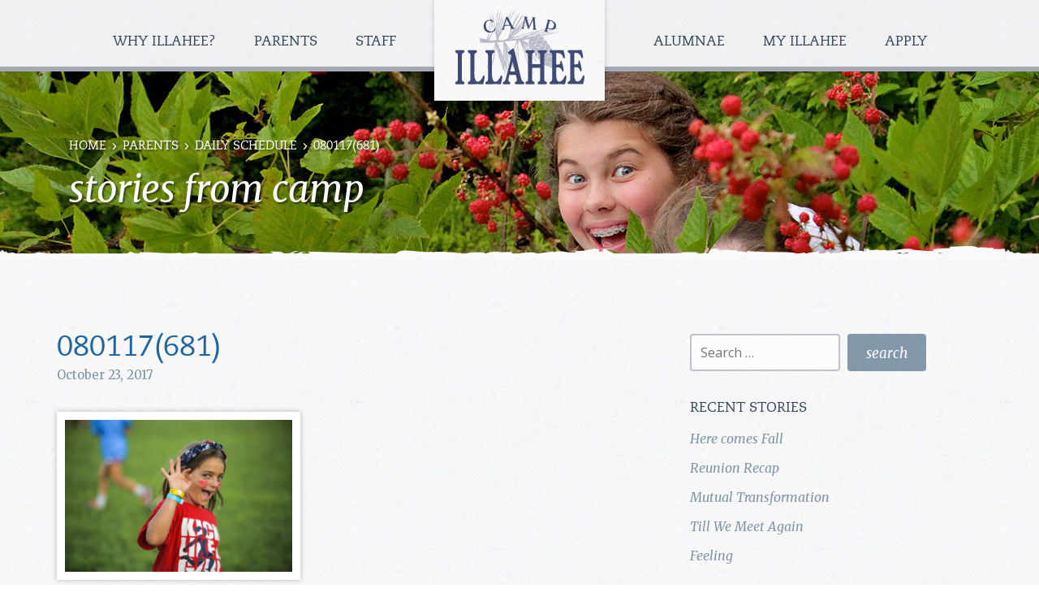

--- FILE ---
content_type: text/html; charset=UTF-8
request_url: https://www.campillahee.com/parents/daily-schedule/attachment/080117681/
body_size: 11550
content:

<!doctype html>
<html lang="en-US">
  <head>
  <meta charset="utf-8">
  <meta http-equiv="x-ua-compatible" content="ie=edge">
  <meta name="viewport" content="width=device-width, initial-scale=1">
  <meta name='robots' content='index, follow, max-image-preview:large, max-snippet:-1, max-video-preview:-1' />
	<style>img:is([sizes="auto" i], [sizes^="auto," i]) { contain-intrinsic-size: 3000px 1500px }</style>
	
	<!-- This site is optimized with the Yoast SEO plugin v26.3 - https://yoast.com/wordpress/plugins/seo/ -->
	<title>080117(681) - Camp Illahee Girls Summer Camp</title>
	<link rel="canonical" href="https://www.campillahee.com/parents/daily-schedule/attachment/080117681/" />
	<meta property="og:locale" content="en_US" />
	<meta property="og:type" content="article" />
	<meta property="og:title" content="080117(681) - Camp Illahee Girls Summer Camp" />
	<meta property="og:url" content="https://www.campillahee.com/parents/daily-schedule/attachment/080117681/" />
	<meta property="og:site_name" content="Camp Illahee Girls Summer Camp" />
	<meta property="article:publisher" content="https://www.facebook.com/CampIllahee" />
	<meta property="og:image" content="https://www.campillahee.com/parents/daily-schedule/attachment/080117681" />
	<meta property="og:image:width" content="800" />
	<meta property="og:image:height" content="533" />
	<meta property="og:image:type" content="image/jpeg" />
	<meta name="twitter:card" content="summary_large_image" />
	<meta name="twitter:site" content="@campillahee" />
	<script type="application/ld+json" class="yoast-schema-graph">{"@context":"https://schema.org","@graph":[{"@type":"WebPage","@id":"https://www.campillahee.com/parents/daily-schedule/attachment/080117681/","url":"https://www.campillahee.com/parents/daily-schedule/attachment/080117681/","name":"080117(681) - Camp Illahee Girls Summer Camp","isPartOf":{"@id":"https://www.campillahee.com/#website"},"primaryImageOfPage":{"@id":"https://www.campillahee.com/parents/daily-schedule/attachment/080117681/#primaryimage"},"image":{"@id":"https://www.campillahee.com/parents/daily-schedule/attachment/080117681/#primaryimage"},"thumbnailUrl":"https://www.campillahee.com/wp-content/uploads/2016/02/080117681.jpg","datePublished":"2017-10-23T16:42:00+00:00","breadcrumb":{"@id":"https://www.campillahee.com/parents/daily-schedule/attachment/080117681/#breadcrumb"},"inLanguage":"en-US","potentialAction":[{"@type":"ReadAction","target":["https://www.campillahee.com/parents/daily-schedule/attachment/080117681/"]}]},{"@type":"ImageObject","inLanguage":"en-US","@id":"https://www.campillahee.com/parents/daily-schedule/attachment/080117681/#primaryimage","url":"https://www.campillahee.com/wp-content/uploads/2016/02/080117681.jpg","contentUrl":"https://www.campillahee.com/wp-content/uploads/2016/02/080117681.jpg","width":5472,"height":3648},{"@type":"BreadcrumbList","@id":"https://www.campillahee.com/parents/daily-schedule/attachment/080117681/#breadcrumb","itemListElement":[{"@type":"ListItem","position":1,"name":"Home","item":"https://www.campillahee.com/"},{"@type":"ListItem","position":2,"name":"Parents","item":"https://www.campillahee.com/parents/"},{"@type":"ListItem","position":3,"name":"Daily Schedule","item":"https://www.campillahee.com/parents/daily-schedule/"},{"@type":"ListItem","position":4,"name":"080117(681)"}]},{"@type":"WebSite","@id":"https://www.campillahee.com/#website","url":"https://www.campillahee.com/","name":"Camp Illahee Girls Summer Camp","description":"A Heavenly World","publisher":{"@id":"https://www.campillahee.com/#organization"},"potentialAction":[{"@type":"SearchAction","target":{"@type":"EntryPoint","urlTemplate":"https://www.campillahee.com/?s={search_term_string}"},"query-input":{"@type":"PropertyValueSpecification","valueRequired":true,"valueName":"search_term_string"}}],"inLanguage":"en-US"},{"@type":"Organization","@id":"https://www.campillahee.com/#organization","name":"Camp Illahee","url":"https://www.campillahee.com/","logo":{"@type":"ImageObject","inLanguage":"en-US","@id":"https://www.campillahee.com/#/schema/logo/image/","url":"https://www.campillahee.com/wp-content/uploads/2016/03/illahee-logo-header@2x.png","contentUrl":"https://www.campillahee.com/wp-content/uploads/2016/03/illahee-logo-header@2x.png","width":364,"height":161,"caption":"Camp Illahee"},"image":{"@id":"https://www.campillahee.com/#/schema/logo/image/"},"sameAs":["https://www.facebook.com/CampIllahee","https://x.com/campillahee","https://www.instagram.com/campillahee/?hl=en"]}]}</script>
	<!-- / Yoast SEO plugin. -->


<link rel='dns-prefetch' href='//stats.wp.com' />
<link rel='dns-prefetch' href='//fonts.googleapis.com' />
<link rel="alternate" type="application/rss+xml" title="Camp Illahee Girls Summer Camp &raquo; 080117(681) Comments Feed" href="https://www.campillahee.com/parents/daily-schedule/attachment/080117681/feed/" />
<script type="text/javascript">
/* <![CDATA[ */
window._wpemojiSettings = {"baseUrl":"https:\/\/s.w.org\/images\/core\/emoji\/15.1.0\/72x72\/","ext":".png","svgUrl":"https:\/\/s.w.org\/images\/core\/emoji\/15.1.0\/svg\/","svgExt":".svg","source":{"concatemoji":"https:\/\/www.campillahee.com\/wp-includes\/js\/wp-emoji-release.min.js?ver=6.8.1"}};
/*! This file is auto-generated */
!function(i,n){var o,s,e;function c(e){try{var t={supportTests:e,timestamp:(new Date).valueOf()};sessionStorage.setItem(o,JSON.stringify(t))}catch(e){}}function p(e,t,n){e.clearRect(0,0,e.canvas.width,e.canvas.height),e.fillText(t,0,0);var t=new Uint32Array(e.getImageData(0,0,e.canvas.width,e.canvas.height).data),r=(e.clearRect(0,0,e.canvas.width,e.canvas.height),e.fillText(n,0,0),new Uint32Array(e.getImageData(0,0,e.canvas.width,e.canvas.height).data));return t.every(function(e,t){return e===r[t]})}function u(e,t,n){switch(t){case"flag":return n(e,"\ud83c\udff3\ufe0f\u200d\u26a7\ufe0f","\ud83c\udff3\ufe0f\u200b\u26a7\ufe0f")?!1:!n(e,"\ud83c\uddfa\ud83c\uddf3","\ud83c\uddfa\u200b\ud83c\uddf3")&&!n(e,"\ud83c\udff4\udb40\udc67\udb40\udc62\udb40\udc65\udb40\udc6e\udb40\udc67\udb40\udc7f","\ud83c\udff4\u200b\udb40\udc67\u200b\udb40\udc62\u200b\udb40\udc65\u200b\udb40\udc6e\u200b\udb40\udc67\u200b\udb40\udc7f");case"emoji":return!n(e,"\ud83d\udc26\u200d\ud83d\udd25","\ud83d\udc26\u200b\ud83d\udd25")}return!1}function f(e,t,n){var r="undefined"!=typeof WorkerGlobalScope&&self instanceof WorkerGlobalScope?new OffscreenCanvas(300,150):i.createElement("canvas"),a=r.getContext("2d",{willReadFrequently:!0}),o=(a.textBaseline="top",a.font="600 32px Arial",{});return e.forEach(function(e){o[e]=t(a,e,n)}),o}function t(e){var t=i.createElement("script");t.src=e,t.defer=!0,i.head.appendChild(t)}"undefined"!=typeof Promise&&(o="wpEmojiSettingsSupports",s=["flag","emoji"],n.supports={everything:!0,everythingExceptFlag:!0},e=new Promise(function(e){i.addEventListener("DOMContentLoaded",e,{once:!0})}),new Promise(function(t){var n=function(){try{var e=JSON.parse(sessionStorage.getItem(o));if("object"==typeof e&&"number"==typeof e.timestamp&&(new Date).valueOf()<e.timestamp+604800&&"object"==typeof e.supportTests)return e.supportTests}catch(e){}return null}();if(!n){if("undefined"!=typeof Worker&&"undefined"!=typeof OffscreenCanvas&&"undefined"!=typeof URL&&URL.createObjectURL&&"undefined"!=typeof Blob)try{var e="postMessage("+f.toString()+"("+[JSON.stringify(s),u.toString(),p.toString()].join(",")+"));",r=new Blob([e],{type:"text/javascript"}),a=new Worker(URL.createObjectURL(r),{name:"wpTestEmojiSupports"});return void(a.onmessage=function(e){c(n=e.data),a.terminate(),t(n)})}catch(e){}c(n=f(s,u,p))}t(n)}).then(function(e){for(var t in e)n.supports[t]=e[t],n.supports.everything=n.supports.everything&&n.supports[t],"flag"!==t&&(n.supports.everythingExceptFlag=n.supports.everythingExceptFlag&&n.supports[t]);n.supports.everythingExceptFlag=n.supports.everythingExceptFlag&&!n.supports.flag,n.DOMReady=!1,n.readyCallback=function(){n.DOMReady=!0}}).then(function(){return e}).then(function(){var e;n.supports.everything||(n.readyCallback(),(e=n.source||{}).concatemoji?t(e.concatemoji):e.wpemoji&&e.twemoji&&(t(e.twemoji),t(e.wpemoji)))}))}((window,document),window._wpemojiSettings);
/* ]]> */
</script>
<link rel='stylesheet' id='wp-block-library-css' href='https://www.campillahee.com/wp-includes/css/dist/block-library/style.min.css?ver=6.8.1' type='text/css' media='all' />
<style id='classic-theme-styles-inline-css' type='text/css'>
/*! This file is auto-generated */
.wp-block-button__link{color:#fff;background-color:#32373c;border-radius:9999px;box-shadow:none;text-decoration:none;padding:calc(.667em + 2px) calc(1.333em + 2px);font-size:1.125em}.wp-block-file__button{background:#32373c;color:#fff;text-decoration:none}
</style>
<link rel='stylesheet' id='mediaelement-css' href='https://www.campillahee.com/wp-includes/js/mediaelement/mediaelementplayer-legacy.min.css?ver=4.2.17' type='text/css' media='all' />
<link rel='stylesheet' id='wp-mediaelement-css' href='https://www.campillahee.com/wp-includes/js/mediaelement/wp-mediaelement.min.css?ver=6.8.1' type='text/css' media='all' />
<style id='jetpack-sharing-buttons-style-inline-css' type='text/css'>
.jetpack-sharing-buttons__services-list{display:flex;flex-direction:row;flex-wrap:wrap;gap:0;list-style-type:none;margin:5px;padding:0}.jetpack-sharing-buttons__services-list.has-small-icon-size{font-size:12px}.jetpack-sharing-buttons__services-list.has-normal-icon-size{font-size:16px}.jetpack-sharing-buttons__services-list.has-large-icon-size{font-size:24px}.jetpack-sharing-buttons__services-list.has-huge-icon-size{font-size:36px}@media print{.jetpack-sharing-buttons__services-list{display:none!important}}.editor-styles-wrapper .wp-block-jetpack-sharing-buttons{gap:0;padding-inline-start:0}ul.jetpack-sharing-buttons__services-list.has-background{padding:1.25em 2.375em}
</style>
<style id='global-styles-inline-css' type='text/css'>
:root{--wp--preset--aspect-ratio--square: 1;--wp--preset--aspect-ratio--4-3: 4/3;--wp--preset--aspect-ratio--3-4: 3/4;--wp--preset--aspect-ratio--3-2: 3/2;--wp--preset--aspect-ratio--2-3: 2/3;--wp--preset--aspect-ratio--16-9: 16/9;--wp--preset--aspect-ratio--9-16: 9/16;--wp--preset--color--black: #000000;--wp--preset--color--cyan-bluish-gray: #abb8c3;--wp--preset--color--white: #ffffff;--wp--preset--color--pale-pink: #f78da7;--wp--preset--color--vivid-red: #cf2e2e;--wp--preset--color--luminous-vivid-orange: #ff6900;--wp--preset--color--luminous-vivid-amber: #fcb900;--wp--preset--color--light-green-cyan: #7bdcb5;--wp--preset--color--vivid-green-cyan: #00d084;--wp--preset--color--pale-cyan-blue: #8ed1fc;--wp--preset--color--vivid-cyan-blue: #0693e3;--wp--preset--color--vivid-purple: #9b51e0;--wp--preset--gradient--vivid-cyan-blue-to-vivid-purple: linear-gradient(135deg,rgba(6,147,227,1) 0%,rgb(155,81,224) 100%);--wp--preset--gradient--light-green-cyan-to-vivid-green-cyan: linear-gradient(135deg,rgb(122,220,180) 0%,rgb(0,208,130) 100%);--wp--preset--gradient--luminous-vivid-amber-to-luminous-vivid-orange: linear-gradient(135deg,rgba(252,185,0,1) 0%,rgba(255,105,0,1) 100%);--wp--preset--gradient--luminous-vivid-orange-to-vivid-red: linear-gradient(135deg,rgba(255,105,0,1) 0%,rgb(207,46,46) 100%);--wp--preset--gradient--very-light-gray-to-cyan-bluish-gray: linear-gradient(135deg,rgb(238,238,238) 0%,rgb(169,184,195) 100%);--wp--preset--gradient--cool-to-warm-spectrum: linear-gradient(135deg,rgb(74,234,220) 0%,rgb(151,120,209) 20%,rgb(207,42,186) 40%,rgb(238,44,130) 60%,rgb(251,105,98) 80%,rgb(254,248,76) 100%);--wp--preset--gradient--blush-light-purple: linear-gradient(135deg,rgb(255,206,236) 0%,rgb(152,150,240) 100%);--wp--preset--gradient--blush-bordeaux: linear-gradient(135deg,rgb(254,205,165) 0%,rgb(254,45,45) 50%,rgb(107,0,62) 100%);--wp--preset--gradient--luminous-dusk: linear-gradient(135deg,rgb(255,203,112) 0%,rgb(199,81,192) 50%,rgb(65,88,208) 100%);--wp--preset--gradient--pale-ocean: linear-gradient(135deg,rgb(255,245,203) 0%,rgb(182,227,212) 50%,rgb(51,167,181) 100%);--wp--preset--gradient--electric-grass: linear-gradient(135deg,rgb(202,248,128) 0%,rgb(113,206,126) 100%);--wp--preset--gradient--midnight: linear-gradient(135deg,rgb(2,3,129) 0%,rgb(40,116,252) 100%);--wp--preset--font-size--small: 13px;--wp--preset--font-size--medium: 20px;--wp--preset--font-size--large: 36px;--wp--preset--font-size--x-large: 42px;--wp--preset--spacing--20: 0.44rem;--wp--preset--spacing--30: 0.67rem;--wp--preset--spacing--40: 1rem;--wp--preset--spacing--50: 1.5rem;--wp--preset--spacing--60: 2.25rem;--wp--preset--spacing--70: 3.38rem;--wp--preset--spacing--80: 5.06rem;--wp--preset--shadow--natural: 6px 6px 9px rgba(0, 0, 0, 0.2);--wp--preset--shadow--deep: 12px 12px 50px rgba(0, 0, 0, 0.4);--wp--preset--shadow--sharp: 6px 6px 0px rgba(0, 0, 0, 0.2);--wp--preset--shadow--outlined: 6px 6px 0px -3px rgba(255, 255, 255, 1), 6px 6px rgba(0, 0, 0, 1);--wp--preset--shadow--crisp: 6px 6px 0px rgba(0, 0, 0, 1);}:where(.is-layout-flex){gap: 0.5em;}:where(.is-layout-grid){gap: 0.5em;}body .is-layout-flex{display: flex;}.is-layout-flex{flex-wrap: wrap;align-items: center;}.is-layout-flex > :is(*, div){margin: 0;}body .is-layout-grid{display: grid;}.is-layout-grid > :is(*, div){margin: 0;}:where(.wp-block-columns.is-layout-flex){gap: 2em;}:where(.wp-block-columns.is-layout-grid){gap: 2em;}:where(.wp-block-post-template.is-layout-flex){gap: 1.25em;}:where(.wp-block-post-template.is-layout-grid){gap: 1.25em;}.has-black-color{color: var(--wp--preset--color--black) !important;}.has-cyan-bluish-gray-color{color: var(--wp--preset--color--cyan-bluish-gray) !important;}.has-white-color{color: var(--wp--preset--color--white) !important;}.has-pale-pink-color{color: var(--wp--preset--color--pale-pink) !important;}.has-vivid-red-color{color: var(--wp--preset--color--vivid-red) !important;}.has-luminous-vivid-orange-color{color: var(--wp--preset--color--luminous-vivid-orange) !important;}.has-luminous-vivid-amber-color{color: var(--wp--preset--color--luminous-vivid-amber) !important;}.has-light-green-cyan-color{color: var(--wp--preset--color--light-green-cyan) !important;}.has-vivid-green-cyan-color{color: var(--wp--preset--color--vivid-green-cyan) !important;}.has-pale-cyan-blue-color{color: var(--wp--preset--color--pale-cyan-blue) !important;}.has-vivid-cyan-blue-color{color: var(--wp--preset--color--vivid-cyan-blue) !important;}.has-vivid-purple-color{color: var(--wp--preset--color--vivid-purple) !important;}.has-black-background-color{background-color: var(--wp--preset--color--black) !important;}.has-cyan-bluish-gray-background-color{background-color: var(--wp--preset--color--cyan-bluish-gray) !important;}.has-white-background-color{background-color: var(--wp--preset--color--white) !important;}.has-pale-pink-background-color{background-color: var(--wp--preset--color--pale-pink) !important;}.has-vivid-red-background-color{background-color: var(--wp--preset--color--vivid-red) !important;}.has-luminous-vivid-orange-background-color{background-color: var(--wp--preset--color--luminous-vivid-orange) !important;}.has-luminous-vivid-amber-background-color{background-color: var(--wp--preset--color--luminous-vivid-amber) !important;}.has-light-green-cyan-background-color{background-color: var(--wp--preset--color--light-green-cyan) !important;}.has-vivid-green-cyan-background-color{background-color: var(--wp--preset--color--vivid-green-cyan) !important;}.has-pale-cyan-blue-background-color{background-color: var(--wp--preset--color--pale-cyan-blue) !important;}.has-vivid-cyan-blue-background-color{background-color: var(--wp--preset--color--vivid-cyan-blue) !important;}.has-vivid-purple-background-color{background-color: var(--wp--preset--color--vivid-purple) !important;}.has-black-border-color{border-color: var(--wp--preset--color--black) !important;}.has-cyan-bluish-gray-border-color{border-color: var(--wp--preset--color--cyan-bluish-gray) !important;}.has-white-border-color{border-color: var(--wp--preset--color--white) !important;}.has-pale-pink-border-color{border-color: var(--wp--preset--color--pale-pink) !important;}.has-vivid-red-border-color{border-color: var(--wp--preset--color--vivid-red) !important;}.has-luminous-vivid-orange-border-color{border-color: var(--wp--preset--color--luminous-vivid-orange) !important;}.has-luminous-vivid-amber-border-color{border-color: var(--wp--preset--color--luminous-vivid-amber) !important;}.has-light-green-cyan-border-color{border-color: var(--wp--preset--color--light-green-cyan) !important;}.has-vivid-green-cyan-border-color{border-color: var(--wp--preset--color--vivid-green-cyan) !important;}.has-pale-cyan-blue-border-color{border-color: var(--wp--preset--color--pale-cyan-blue) !important;}.has-vivid-cyan-blue-border-color{border-color: var(--wp--preset--color--vivid-cyan-blue) !important;}.has-vivid-purple-border-color{border-color: var(--wp--preset--color--vivid-purple) !important;}.has-vivid-cyan-blue-to-vivid-purple-gradient-background{background: var(--wp--preset--gradient--vivid-cyan-blue-to-vivid-purple) !important;}.has-light-green-cyan-to-vivid-green-cyan-gradient-background{background: var(--wp--preset--gradient--light-green-cyan-to-vivid-green-cyan) !important;}.has-luminous-vivid-amber-to-luminous-vivid-orange-gradient-background{background: var(--wp--preset--gradient--luminous-vivid-amber-to-luminous-vivid-orange) !important;}.has-luminous-vivid-orange-to-vivid-red-gradient-background{background: var(--wp--preset--gradient--luminous-vivid-orange-to-vivid-red) !important;}.has-very-light-gray-to-cyan-bluish-gray-gradient-background{background: var(--wp--preset--gradient--very-light-gray-to-cyan-bluish-gray) !important;}.has-cool-to-warm-spectrum-gradient-background{background: var(--wp--preset--gradient--cool-to-warm-spectrum) !important;}.has-blush-light-purple-gradient-background{background: var(--wp--preset--gradient--blush-light-purple) !important;}.has-blush-bordeaux-gradient-background{background: var(--wp--preset--gradient--blush-bordeaux) !important;}.has-luminous-dusk-gradient-background{background: var(--wp--preset--gradient--luminous-dusk) !important;}.has-pale-ocean-gradient-background{background: var(--wp--preset--gradient--pale-ocean) !important;}.has-electric-grass-gradient-background{background: var(--wp--preset--gradient--electric-grass) !important;}.has-midnight-gradient-background{background: var(--wp--preset--gradient--midnight) !important;}.has-small-font-size{font-size: var(--wp--preset--font-size--small) !important;}.has-medium-font-size{font-size: var(--wp--preset--font-size--medium) !important;}.has-large-font-size{font-size: var(--wp--preset--font-size--large) !important;}.has-x-large-font-size{font-size: var(--wp--preset--font-size--x-large) !important;}
:where(.wp-block-post-template.is-layout-flex){gap: 1.25em;}:where(.wp-block-post-template.is-layout-grid){gap: 1.25em;}
:where(.wp-block-columns.is-layout-flex){gap: 2em;}:where(.wp-block-columns.is-layout-grid){gap: 2em;}
:root :where(.wp-block-pullquote){font-size: 1.5em;line-height: 1.6;}
</style>
<link rel='stylesheet' id='googlefonts-css' href='//fonts.googleapis.com/css?family=Merriweather%3A400%2C400italic%7COpen+Sans%3A300%2C400&#038;ver=6.8.1' type='text/css' media='all' />
<link rel='stylesheet' id='jetpack-subscriptions-css' href='https://www.campillahee.com/wp-content/plugins/jetpack/_inc/build/subscriptions/subscriptions.min.css?ver=15.2' type='text/css' media='all' />
<link rel='stylesheet' id='sage/css-css' href='https://www.campillahee.com/wp-content/themes/camp-illahee/dist/styles/main-d44cfb6db3.css' type='text/css' media='all' />
<script type="text/javascript" src="https://www.campillahee.com/wp-includes/js/jquery/jquery.min.js?ver=3.7.1" id="jquery-core-js"></script>
<script type="text/javascript" src="https://www.campillahee.com/wp-includes/js/jquery/jquery-migrate.min.js?ver=3.4.1" id="jquery-migrate-js"></script>
<link rel="https://api.w.org/" href="https://www.campillahee.com/wp-json/" /><link rel="alternate" title="JSON" type="application/json" href="https://www.campillahee.com/wp-json/wp/v2/media/11143" /><link rel="EditURI" type="application/rsd+xml" title="RSD" href="https://www.campillahee.com/xmlrpc.php?rsd" />
<meta name="generator" content="WordPress 6.8.1" />
<link rel='shortlink' href='https://www.campillahee.com/?p=11143' />
<link rel="alternate" title="oEmbed (JSON)" type="application/json+oembed" href="https://www.campillahee.com/wp-json/oembed/1.0/embed?url=https%3A%2F%2Fwww.campillahee.com%2Fparents%2Fdaily-schedule%2Fattachment%2F080117681%2F" />
<link rel="alternate" title="oEmbed (XML)" type="text/xml+oembed" href="https://www.campillahee.com/wp-json/oembed/1.0/embed?url=https%3A%2F%2Fwww.campillahee.com%2Fparents%2Fdaily-schedule%2Fattachment%2F080117681%2F&#038;format=xml" />
        <!-- Google tag (gtag.js) -->
        <script async src="https://www.googletagmanager.com/gtag/js?id=G-7MZWFBEPVG"></script>
        <script>
            window.dataLayer = window.dataLayer || [];
            function gtag(){dataLayer.push(arguments);}
            gtag('js', new Date());

            gtag('config', 'G-7MZWFBEPVG');
        </script>

        	<style>img#wpstats{display:none}</style>
		<link rel="icon" href="https://www.campillahee.com/wp-content/uploads/2020/03/cropped-camp-illahee-site-icon-32x32.png" sizes="32x32" />
<link rel="icon" href="https://www.campillahee.com/wp-content/uploads/2020/03/cropped-camp-illahee-site-icon-192x192.png" sizes="192x192" />
<link rel="apple-touch-icon" href="https://www.campillahee.com/wp-content/uploads/2020/03/cropped-camp-illahee-site-icon-180x180.png" />
<meta name="msapplication-TileImage" content="https://www.campillahee.com/wp-content/uploads/2020/03/cropped-camp-illahee-site-icon-270x270.png" />
</head>
  <body class="attachment wp-singular attachment-template-default single single-attachment postid-11143 attachmentid-11143 attachment-jpeg wp-theme-camp-illahee 080117681 sidebar-primary">
    <header class="banner navbar navbar-default navbar-fixed-top" id="top">
  <div class="container-fluid">
    <div class="navbar-header">
      <button type="button" class="navbar-toggle collapsed" data-toggle="collapse" data-target=".navbar-collapse">
        <span class="sr-only">Menu</span>
        <span class="icon-bar"></span>
        <span class="icon-bar"></span>
        <span class="icon-bar"></span>
      </button>
      <a class="navbar-brand" href="https://www.campillahee.com/"><span class="logo-container"><span class="logo"><span class="sr-only">Camp Illahee Girls Summer Camp</span></span></span></a>
    </div>

    <nav class="collapse navbar-collapse">
      <div class="menu-main-menu-container"><ul id="menu-main-menu" class="nav navbar-nav"><li id="menu-item-8688" class="menu-item menu-item-type-custom menu-item-object-custom menu-item-has-children menu-item-8688 dropdown"><a href="#" data-toggle="dropdown" class="dropdown-toggle" aria-haspopup="true">Why Illahee? <span class="caret"></span></a>
<ul role="menu" class=" dropdown-menu">
	<li id="menu-item-8130" class="menu-item menu-item-type-post_type menu-item-object-page menu-item-8130"><a href="https://www.campillahee.com/why-illahee/illahee-at-a-glance/">Illahee at a Glance</a></li>
	<li id="menu-item-8100" class="menu-item menu-item-type-post_type menu-item-object-page menu-item-8100"><a href="https://www.campillahee.com/why-illahee/philosophy-mission/">Philosophy &#038; Mission</a></li>
	<li id="menu-item-8098" class="menu-item menu-item-type-post_type menu-item-object-page menu-item-8098"><a href="https://www.campillahee.com/why-illahee/directors/">The Year-Round Team</a></li>
	<li id="menu-item-8321" class="menu-item menu-item-type-post_type menu-item-object-page current_page_parent menu-item-8321"><a href="https://www.campillahee.com/stories-from-camp/">Stories from Camp</a></li>
</ul>
</li>
<li id="menu-item-8689" class="menu-item menu-item-type-custom menu-item-object-custom menu-item-has-children menu-item-8689 dropdown"><a href="#" data-toggle="dropdown" class="dropdown-toggle" aria-haspopup="true">Parents <span class="caret"></span></a>
<ul role="menu" class=" dropdown-menu">
	<li id="menu-item-17562" class="menu-item menu-item-type-post_type menu-item-object-page menu-item-17562"><a href="https://www.campillahee.com/why-illahee/why-camp/">Why Camp?</a></li>
	<li id="menu-item-8110" class="menu-item menu-item-type-post_type menu-item-object-page menu-item-8110"><a href="https://www.campillahee.com/parents/sessions-rates/">Sessions &#038; Rates</a></li>
	<li id="menu-item-8103" class="menu-item menu-item-type-post_type menu-item-object-page menu-item-8103"><a href="https://www.campillahee.com/parents/daily-schedule/">Daily Schedule</a></li>
	<li id="menu-item-8109" class="menu-item menu-item-type-post_type menu-item-object-page menu-item-8109"><a href="https://www.campillahee.com/parents/program-activities/">Program &#038; Activities</a></li>
	<li id="menu-item-8105" class="menu-item menu-item-type-post_type menu-item-object-page menu-item-8105"><a href="https://www.campillahee.com/parents/parents-faq/">Parents FAQ</a></li>
	<li id="menu-item-8108" class="menu-item menu-item-type-post_type menu-item-object-page menu-item-8108"><a href="https://www.campillahee.com/parents/preparations/">Preparations</a></li>
	<li id="menu-item-16402" class="menu-item menu-item-type-post_type menu-item-object-page menu-item-16402"><a href="https://www.campillahee.com/ship-store-holidays/">Ship&#8217;s Store</a></li>
	<li id="menu-item-8805" class="menu-item menu-item-type-post_type menu-item-object-page menu-item-8805"><a href="https://www.campillahee.com/parents/contact-us/">Contact Us</a></li>
</ul>
</li>
<li id="menu-item-8690" class="menu-item menu-item-type-custom menu-item-object-custom menu-item-has-children menu-item-8690 dropdown"><a href="#" data-toggle="dropdown" class="dropdown-toggle" aria-haspopup="true">Staff <span class="caret"></span></a>
<ul role="menu" class=" dropdown-menu">
	<li id="menu-item-8088" class="menu-item menu-item-type-post_type menu-item-object-page menu-item-8088"><a href="https://www.campillahee.com/staff/why-join-us/">Why Join Us?</a></li>
	<li id="menu-item-14111" class="menu-item menu-item-type-post_type menu-item-object-page menu-item-14111"><a href="https://www.campillahee.com/parents/program-activities/">Program &#038; Activities</a></li>
	<li id="menu-item-8087" class="menu-item menu-item-type-post_type menu-item-object-page menu-item-8087"><a href="https://www.campillahee.com/staff/work-here/">Work Here</a></li>
	<li id="menu-item-8086" class="menu-item menu-item-type-post_type menu-item-object-page menu-item-8086"><a href="https://www.campillahee.com/staff/staff-faq/">Staff FAQ</a></li>
</ul>
</li>
<li id="menu-item-8691" class="menu-item menu-item-type-custom menu-item-object-custom menu-item-has-children menu-item-8691 dropdown"><a href="#" data-toggle="dropdown" class="dropdown-toggle" aria-haspopup="true">Alumnae <span class="caret"></span></a>
<ul role="menu" class=" dropdown-menu">
	<li id="menu-item-8162" class="menu-item menu-item-type-post_type menu-item-object-page menu-item-8162"><a href="https://www.campillahee.com/alumnae/welcome/">Welcome</a></li>
	<li id="menu-item-17522" class="menu-item menu-item-type-post_type menu-item-object-page menu-item-17522"><a href="https://www.campillahee.com/illahees-105th-reunion/">Illahee&#8217;s 105th Reunion!</a></li>
	<li id="menu-item-8083" class="menu-item menu-item-type-post_type menu-item-object-page menu-item-8083"><a href="https://www.campillahee.com/alumnae/history/">History</a></li>
	<li id="menu-item-8161" class="menu-item menu-item-type-post_type menu-item-object-page menu-item-8161"><a href="https://www.campillahee.com/alumnae/scrapbook/">Scrapbook</a></li>
	<li id="menu-item-12012" class="menu-item menu-item-type-post_type menu-item-object-page menu-item-12012"><a href="https://www.campillahee.com/alumnae/guestbook/">Guestbook</a></li>
</ul>
</li>
<li id="menu-item-8111" class="menu-item menu-item-type-custom menu-item-object-custom menu-item-has-children menu-item-8111 dropdown"><a href="#" data-toggle="dropdown" class="dropdown-toggle" aria-haspopup="true">My Illahee <span class="caret"></span></a>
<ul role="menu" class=" dropdown-menu">
	<li id="menu-item-8695" class="menu-item menu-item-type-custom menu-item-object-custom menu-item-8695"><a href="https://www.campillahee.com/myillahee/login/">Log In</a></li>
	<li id="menu-item-15811" class="menu-item menu-item-type-custom menu-item-object-custom menu-item-15811"><a href="https://campillahee.com/myillahee/dashboard">Dashboard</a></li>
	<li id="menu-item-8394" class="menu-item menu-item-type-custom menu-item-object-custom menu-item-8394"><a href="https://www.campillahee.com/myillahee/gallery/">Galleries</a></li>
	<li id="menu-item-8395" class="menu-item menu-item-type-custom menu-item-object-custom menu-item-8395"><a href="https://www.campillahee.com/myillahee/gallery/lightbox">My Photo Album</a></li>
	<li id="menu-item-8392" class="menu-item menu-item-type-custom menu-item-object-custom menu-item-8392"><a href="https://www.campillahee.com/private/">Summer Updates</a></li>
	<li id="menu-item-8393" class="menu-item menu-item-type-custom menu-item-object-custom menu-item-8393"><a href="https://www.campillahee.com/feedback/emailform.php">Email Your Camper</a></li>
	<li id="menu-item-8696" class="menu-item menu-item-type-custom menu-item-object-custom menu-item-8696"><a href="/myillahee/user/logout">Log Out</a></li>
</ul>
</li>
<li id="menu-item-8686" class="menu-item menu-item-type-custom menu-item-object-custom menu-item-8686"><a href="https://www.campillahee.com/apply/">Apply</a></li>
</ul></div>    </nav>
  </div>
</header>    
          <div class="featured" style="background-image:url(https://www.campillahee.com/wp-content/themes/camp-illahee/dist/images/berries-banner.jpg);">
       
        <div class="container">
          <div class="col-sm-12">
            <div id="breadcrumbs"><span><span><a href="https://www.campillahee.com/">Home</a></span> <img src="https://www.campillahee.com/wp-content/uploads/2016/03/arrow-sm-white.png" alt="" width="12" height="12" /> <span><a href="https://www.campillahee.com/parents/">Parents</a></span> <img src="https://www.campillahee.com/wp-content/uploads/2016/03/arrow-sm-white.png" alt="" width="12" height="12" /> <span><a href="https://www.campillahee.com/parents/daily-schedule/">Daily Schedule</a></span> <img src="https://www.campillahee.com/wp-content/uploads/2016/03/arrow-sm-white.png" alt="" width="12" height="12" /> <span class="breadcrumb_last" aria-current="page">080117(681)</span></span></div>            <div class="stories-heading">stories from camp</div>
          </div>
        </div>
      </div>
      <div class="torn-edge-white-bot"></div>
  
    <div class="wrap container" role="document">
      <div class="content row">
        <main class="main">
            <article class="post-11143 attachment type-attachment status-inherit hentry">
    <header>
      <h1 class="entry-title">080117(681)</h1>
      <time class="updated" datetime="2017-10-23T16:42:00+00:00">October 23, 2017</time>
      <figure class="entry-featured">
                </figure>
    </header>
    
    <div class="entry-content">
      <p class="attachment"><a href='https://www.campillahee.com/wp-content/uploads/2016/02/080117681.jpg'><img fetchpriority="high" decoding="async" width="300" height="200" src="https://www.campillahee.com/wp-content/uploads/2016/02/080117681-300x200.jpg" class="attachment-medium size-medium" alt="" srcset="https://www.campillahee.com/wp-content/uploads/2016/02/080117681-300x200.jpg 300w, https://www.campillahee.com/wp-content/uploads/2016/02/080117681-800x533.jpg 800w" sizes="(max-width: 300px) 100vw, 300px" data-attachment-id="11143" data-permalink="https://www.campillahee.com/parents/daily-schedule/attachment/080117681/" data-orig-file="https://www.campillahee.com/wp-content/uploads/2016/02/080117681.jpg" data-orig-size="5472,3648" data-comments-opened="1" data-image-meta="{&quot;aperture&quot;:&quot;2.8&quot;,&quot;credit&quot;:&quot;&quot;,&quot;camera&quot;:&quot;Canon EOS 6D&quot;,&quot;caption&quot;:&quot;&quot;,&quot;created_timestamp&quot;:&quot;1501529263&quot;,&quot;copyright&quot;:&quot;&quot;,&quot;focal_length&quot;:&quot;146&quot;,&quot;iso&quot;:&quot;400&quot;,&quot;shutter_speed&quot;:&quot;0.0015625&quot;,&quot;title&quot;:&quot;&quot;,&quot;orientation&quot;:&quot;0&quot;}" data-image-title="080117(681)" data-image-description="" data-image-caption="" data-medium-file="https://www.campillahee.com/wp-content/uploads/2016/02/080117681-300x200.jpg" data-large-file="https://www.campillahee.com/wp-content/uploads/2016/02/080117681-800x533.jpg" /></a></p>
      
      <div class="blog-footer-meta">Posted in 
</div>

    </div>
    
    <footer>
            <div class="row navigation">
        <div class="col-sm-12 col-md-6 previous">
          <p><span class="arrow-left"></span> <a href="https://www.campillahee.com/parents/daily-schedule/" rel="prev">Daily Schedule</a></p>
        </div>
        <div class="col-sm-12 col-md-6 next">
          <p></p>
        </div>
      </div>
    </footer>
    
<section id="comments" class="comments">
  
  
  	<div id="respond" class="comment-respond">
		<h3 id="reply-title" class="comment-reply-title">Leave a Reply</h3><form action="https://www.campillahee.com/wp-comments-post.php" method="post" id="commentform" class="comment-form" novalidate><p class="comment-notes"><span id="email-notes">Your email address will not be published.</span> <span class="required-field-message">Required fields are marked <span class="required">*</span></span></p><p class="comment-form-comment"><label for="comment">Comment <span class="required">*</span></label> <textarea id="comment" name="comment" cols="45" rows="8" maxlength="65525" required></textarea></p><p class="comment-form-author"><label for="author">Name <span class="required">*</span></label> <input id="author" name="author" type="text" value="" size="30" maxlength="245" autocomplete="name" required /></p>
<p class="comment-form-email"><label for="email">Email <span class="required">*</span></label> <input id="email" name="email" type="email" value="" size="30" maxlength="100" aria-describedby="email-notes" autocomplete="email" required /></p>
<p class="comment-form-url"><label for="url">Website</label> <input id="url" name="url" type="url" value="" size="30" maxlength="200" autocomplete="url" /></p>
<p class="form-submit"><input name="submit" type="submit" id="submit" class="submit" value="Post Comment" /> <input type='hidden' name='comment_post_ID' value='11143' id='comment_post_ID' />
<input type='hidden' name='comment_parent' id='comment_parent' value='0' />
</p><p style="display: none;"><input type="hidden" id="akismet_comment_nonce" name="akismet_comment_nonce" value="60a5dc9902" /></p><p style="display: none !important;" class="akismet-fields-container" data-prefix="ak_"><label>&#916;<textarea name="ak_hp_textarea" cols="45" rows="8" maxlength="100"></textarea></label><input type="hidden" id="ak_js_1" name="ak_js" value="145"/><script>document.getElementById( "ak_js_1" ).setAttribute( "value", ( new Date() ).getTime() );</script></p></form>	</div><!-- #respond -->
	</section>
  </article>
        </main><!-- /.main -->
                  <aside class="sidebar">
            <section class="widget search-2 widget_search"><form role="search" method="get" class="search-form" action="https://www.campillahee.com/">
				<label>
					<span class="screen-reader-text">Search for:</span>
					<input type="search" class="search-field" placeholder="Search &hellip;" value="" name="s" />
				</label>
				<input type="submit" class="search-submit" value="Search" />
			</form></section><section class="widget recent-posts-2 widget_recent_entries"><h4>Recent Stories</h4><ul>
<li>
		<a href="https://www.campillahee.com/2025/09/24/here-comes-fall/">Here comes Fall</a>
		</li>
	<li>
		<a href="https://www.campillahee.com/2025/08/27/reunion-recap/">Reunion Recap</a>
		</li>
	<li>
		<a href="https://www.campillahee.com/2025/08/15/mutual-transformation-copy/">Mutual Transformation</a>
		</li>
	<li>
		<a href="https://www.campillahee.com/2025/08/09/till-we-meet-again-copy/">Till We Meet Again</a>
		</li>
	<li>
		<a href="https://www.campillahee.com/2025/08/05/feeling-copy/">Feeling</a>
		</li>
</ul></section><section class="widget archives-2 widget_archive"><h4>Story Archive</h4><ul>
	<li><a href='https://www.campillahee.com/2025/09/'>September 2025</a></li>
	<li><a href='https://www.campillahee.com/2025/08/'>August 2025</a></li>
	<li><a href='https://www.campillahee.com/2025/07/'>July 2025</a></li>
	<li><a href='https://www.campillahee.com/2025/06/'>June 2025</a></li>
	<li><a href='https://www.campillahee.com/2025/05/'>May 2025</a></li>
</ul>
</section><section class="widget tag_cloud-2 widget_tag_cloud"><h4>Tags</h4><div class="tagcloud"><a href="https://www.campillahee.com/tag/activities/" class="tag-cloud-link tag-link-183 tag-link-position-1" style="font-size: 9.3333333333333pt;" aria-label="activities (4 items)">activities</a>
<a href="https://www.campillahee.com/tag/air-band/" class="tag-cloud-link tag-link-121 tag-link-position-2" style="font-size: 10.4pt;" aria-label="air band (5 items)">air band</a>
<a href="https://www.campillahee.com/tag/alumnae/" class="tag-cloud-link tag-link-63 tag-link-position-3" style="font-size: 12pt;" aria-label="alumnae (7 items)">alumnae</a>
<a href="https://www.campillahee.com/tag/bag-supper/" class="tag-cloud-link tag-link-240 tag-link-position-4" style="font-size: 8pt;" aria-label="bag supper (3 items)">bag supper</a>
<a href="https://www.campillahee.com/tag/best-summer-ever/" class="tag-cloud-link tag-link-195 tag-link-position-5" style="font-size: 16pt;" aria-label="best summer ever (15 items)">best summer ever</a>
<a href="https://www.campillahee.com/tag/bob-ditter/" class="tag-cloud-link tag-link-463 tag-link-position-6" style="font-size: 10.4pt;" aria-label="Bob Ditter (5 items)">Bob Ditter</a>
<a href="https://www.campillahee.com/tag/cabin-adventure/" class="tag-cloud-link tag-link-118 tag-link-position-7" style="font-size: 8pt;" aria-label="cabin adventure (3 items)">cabin adventure</a>
<a href="https://www.campillahee.com/tag/camp/" class="tag-cloud-link tag-link-619 tag-link-position-8" style="font-size: 14.8pt;" aria-label="camp (12 items)">camp</a>
<a href="https://www.campillahee.com/tag/camp-counselor/" class="tag-cloud-link tag-link-10 tag-link-position-9" style="font-size: 8pt;" aria-label="camp counselor (3 items)">camp counselor</a>
<a href="https://www.campillahee.com/tag/campers/" class="tag-cloud-link tag-link-139 tag-link-position-10" style="font-size: 8pt;" aria-label="campers (3 items)">campers</a>
<a href="https://www.campillahee.com/tag/campfire/" class="tag-cloud-link tag-link-102 tag-link-position-11" style="font-size: 12pt;" aria-label="campfire (7 items)">campfire</a>
<a href="https://www.campillahee.com/tag/camp-illahee/" class="tag-cloud-link tag-link-606 tag-link-position-12" style="font-size: 22pt;" aria-label="camp illahee (44 items)">camp illahee</a>
<a href="https://www.campillahee.com/tag/camp-illahee-for-girls/" class="tag-cloud-link tag-link-330 tag-link-position-13" style="font-size: 17.6pt;" aria-label="Camp Illahee for girls (20 items)">Camp Illahee for girls</a>
<a href="https://www.campillahee.com/tag/canoe-formation/" class="tag-cloud-link tag-link-164 tag-link-position-14" style="font-size: 11.333333333333pt;" aria-label="canoe formation (6 items)">canoe formation</a>
<a href="https://www.campillahee.com/tag/christmas/" class="tag-cloud-link tag-link-316 tag-link-position-15" style="font-size: 9.3333333333333pt;" aria-label="Christmas (4 items)">Christmas</a>
<a href="https://www.campillahee.com/tag/climbing/" class="tag-cloud-link tag-link-120 tag-link-position-16" style="font-size: 9.3333333333333pt;" aria-label="climbing (4 items)">climbing</a>
<a href="https://www.campillahee.com/tag/county-fair/" class="tag-cloud-link tag-link-107 tag-link-position-17" style="font-size: 12.666666666667pt;" aria-label="county fair (8 items)">county fair</a>
<a href="https://www.campillahee.com/tag/dollys/" class="tag-cloud-link tag-link-136 tag-link-position-18" style="font-size: 11.333333333333pt;" aria-label="dollys (6 items)">dollys</a>
<a href="https://www.campillahee.com/tag/dollys-ice-cream/" class="tag-cloud-link tag-link-126 tag-link-position-19" style="font-size: 8pt;" aria-label="dollys ice cream (3 items)">dollys ice cream</a>
<a href="https://www.campillahee.com/tag/fall/" class="tag-cloud-link tag-link-624 tag-link-position-20" style="font-size: 9.3333333333333pt;" aria-label="Fall (4 items)">Fall</a>
<a href="https://www.campillahee.com/tag/farm/" class="tag-cloud-link tag-link-454 tag-link-position-21" style="font-size: 13.333333333333pt;" aria-label="farm (9 items)">farm</a>
<a href="https://www.campillahee.com/tag/final-night/" class="tag-cloud-link tag-link-168 tag-link-position-22" style="font-size: 14.4pt;" aria-label="final night (11 items)">final night</a>
<a href="https://www.campillahee.com/tag/fireworks/" class="tag-cloud-link tag-link-179 tag-link-position-23" style="font-size: 10.4pt;" aria-label="fireworks (5 items)">fireworks</a>
<a href="https://www.campillahee.com/tag/girls-camp/" class="tag-cloud-link tag-link-97 tag-link-position-24" style="font-size: 14.4pt;" aria-label="girls camp (11 items)">girls camp</a>
<a href="https://www.campillahee.com/tag/girls-summer-camp/" class="tag-cloud-link tag-link-615 tag-link-position-25" style="font-size: 16.8pt;" aria-label="girls summer camp (17 items)">girls summer camp</a>
<a href="https://www.campillahee.com/tag/girls-summer-camp-alumnae/" class="tag-cloud-link tag-link-476 tag-link-position-26" style="font-size: 13.333333333333pt;" aria-label="Girls Summer Camp Alumnae (9 items)">Girls Summer Camp Alumnae</a>
<a href="https://www.campillahee.com/tag/hannah-ford-farm/" class="tag-cloud-link tag-link-453 tag-link-position-27" style="font-size: 14.8pt;" aria-label="Hannah Ford Farm (12 items)">Hannah Ford Farm</a>
<a href="https://www.campillahee.com/tag/illahee/" class="tag-cloud-link tag-link-320 tag-link-position-28" style="font-size: 13.866666666667pt;" aria-label="Illahee (10 items)">Illahee</a>
<a href="https://www.campillahee.com/tag/kayaking/" class="tag-cloud-link tag-link-614 tag-link-position-29" style="font-size: 11.333333333333pt;" aria-label="kayaking (6 items)">kayaking</a>
<a href="https://www.campillahee.com/tag/kuykendall/" class="tag-cloud-link tag-link-141 tag-link-position-30" style="font-size: 12pt;" aria-label="Kuykendall (7 items)">Kuykendall</a>
<a href="https://www.campillahee.com/tag/off-season/" class="tag-cloud-link tag-link-670 tag-link-position-31" style="font-size: 11.333333333333pt;" aria-label="Off Season (6 items)">Off Season</a>
<a href="https://www.campillahee.com/tag/olympics/" class="tag-cloud-link tag-link-344 tag-link-position-32" style="font-size: 9.3333333333333pt;" aria-label="Olympics (4 items)">Olympics</a>
<a href="https://www.campillahee.com/tag/opening-day/" class="tag-cloud-link tag-link-100 tag-link-position-33" style="font-size: 13.866666666667pt;" aria-label="opening day (10 items)">opening day</a>
<a href="https://www.campillahee.com/tag/orientation/" class="tag-cloud-link tag-link-370 tag-link-position-34" style="font-size: 10.4pt;" aria-label="Orientation (5 items)">Orientation</a>
<a href="https://www.campillahee.com/tag/scavenger-hunt/" class="tag-cloud-link tag-link-381 tag-link-position-35" style="font-size: 9.3333333333333pt;" aria-label="scavenger hunt (4 items)">scavenger hunt</a>
<a href="https://www.campillahee.com/tag/sing-around-the-lake/" class="tag-cloud-link tag-link-224 tag-link-position-36" style="font-size: 10.4pt;" aria-label="sing around the lake (5 items)">sing around the lake</a>
<a href="https://www.campillahee.com/tag/sliding-rock/" class="tag-cloud-link tag-link-125 tag-link-position-37" style="font-size: 13.866666666667pt;" aria-label="sliding rock (10 items)">sliding rock</a>
<a href="https://www.campillahee.com/tag/snow/" class="tag-cloud-link tag-link-621 tag-link-position-38" style="font-size: 10.4pt;" aria-label="snow (5 items)">snow</a>
<a href="https://www.campillahee.com/tag/sparks/" class="tag-cloud-link tag-link-146 tag-link-position-39" style="font-size: 12pt;" aria-label="Sparks (7 items)">Sparks</a>
<a href="https://www.campillahee.com/tag/staff/" class="tag-cloud-link tag-link-340 tag-link-position-40" style="font-size: 9.3333333333333pt;" aria-label="staff (4 items)">staff</a>
<a href="https://www.campillahee.com/tag/summer-camp/" class="tag-cloud-link tag-link-605 tag-link-position-41" style="font-size: 20.8pt;" aria-label="summer camp (35 items)">summer camp</a>
<a href="https://www.campillahee.com/tag/summer-camp-for-girls/" class="tag-cloud-link tag-link-3 tag-link-position-42" style="font-size: 19.066666666667pt;" aria-label="Summer Camp for girls (26 items)">Summer Camp for girls</a>
<a href="https://www.campillahee.com/tag/wishboats/" class="tag-cloud-link tag-link-386 tag-link-position-43" style="font-size: 10.4pt;" aria-label="wishboats (5 items)">wishboats</a>
<a href="https://www.campillahee.com/tag/woodland-chapel/" class="tag-cloud-link tag-link-133 tag-link-position-44" style="font-size: 8pt;" aria-label="Woodland Chapel (3 items)">Woodland Chapel</a>
<a href="https://www.campillahee.com/tag/worship/" class="tag-cloud-link tag-link-134 tag-link-position-45" style="font-size: 10.4pt;" aria-label="worship (5 items)">worship</a></div>
</section>          </aside><!-- /.sidebar -->
              </div><!-- /.content -->
    </div><!-- /.wrap -->
     <div class="torn-edge-signup"></div>
    <aside class="cta-signup">
      <div class="container">
        <div class="row">
          <div class="col-sm-6 col-md-4 col-md-offset-4 col-left">
            <div class="widget text-13 widget_text">			<div class="textwidget">Want to connect with us before you apply? 
<a href="parents/contact-us/">Contact us</a> with any questions or concerns.</div>
		</div>            <!--Want to connect with us before you apply?
            <a href="parents/contact-us/">Contact us</a> with any questions or concerns.-->
          </div>
          <div class="col-sm-6 col-md-4 col-right">
            <div class="widget text-14 widget_text">			<div class="textwidget"><a class="btn btn-default" href="parents/contact-us/">Contact Us</a>
&nbsp;&nbsp;
<a class="btn btn-info" href="/wp-content/uploads/2016/03/Camp-Illahee-Viewbook.pdf" target="_blank">Download Brochure</a></div>
		</div>            <!--<a class="btn btn-default" href="parents/contact-us/">Contact Us</a>
            &nbsp;&nbsp;
            <a class="btn btn-info" href="/wp-content/uploads/2016/03/Camp-Illahee-Viewbook.pdf" target="_blank">Download Brochure</a>-->
          </div>
        </div>
        <div class="trees-footer-wrapper">
          <div class="trees-footer"></div>
        </div>
      </div>
    </aside>

<div class="torn-edge-footer"></div>
<footer id="site-footer">
  <div class="footer-fade">
  <div class="container">
    <div class="row" id="footer">
      <div class="col-md-6 illahee-info">
        <div class="clearfix">
          <div class="info">
            <div class="logo">
              <span class="sr-only">Camp Illahee</span>
            </div>
          </div>
          <div class="info">
            <div class="phone">
              <a href="tel:8288832181">(828) 883-2181</a>
            </div>
            <div class="address">
              500 Illahee Road Brevard, NC 28712</div>
            </div>
          <div class="info">
            <img src="https://www.campillahee.com/wp-content/themes/camp-illahee/dist/images/aca-logo.png" alt="American Camp Association Accredited" width="111" height="66" />
          </div>
        </div>

        <a class="btn btn-default visible-xs" href="#top">back to top</a>
      </div>
      <div class="col-sm-4 col-md-2 footer-left">
        <div class="widget nav_menu-3 widget_nav_menu"><h4>Get Started</h4><div class="menu-footer-left-container"><ul id="menu-footer-left" class="menu"><li id="menu-item-8112" class="menu-item menu-item-type-post_type menu-item-object-page menu-item-8112"><a href="https://www.campillahee.com/parents/sessions-rates/">Sessions &#038; Rates</a></li>
<li id="menu-item-8807" class="menu-item menu-item-type-post_type menu-item-object-page menu-item-8807"><a href="https://www.campillahee.com/parents/contact-us/">Contact Us</a></li>
</ul></div></div>      </div>
      <div class="col-sm-4 col-md-2 footer-center">
        <div class="widget nav_menu-4 widget_nav_menu"><h4>My Illahee</h4><div class="menu-footer-center-container"><ul id="menu-footer-center" class="menu"><li id="menu-item-8777" class="menu-item menu-item-type-custom menu-item-object-custom menu-item-8777"><a href="https://seppay.com/spr/illahee/pay">Make A Payment</a></li>
<li id="menu-item-9310" class="menu-item menu-item-type-custom menu-item-object-custom menu-item-9310"><a href="https://www.wunderground.com/cgi-bin/findweather/hdfForecast?query=35.212%2C-82.750&#038;sp=KNCBREVA18">Check the Weather</a></li>
</ul></div></div>     </div>
      <div class="col-sm-4 col-md-2 footer-right">
        <div class="widget wpcom_social_media_icons_widget-3 widget_wpcom_social_media_icons_widget"><h4>Follow</h4><ul><li><a href="https://www.facebook.com/CampIllahee/" class="genericon genericon-facebook" target="_blank"><span class="screen-reader-text">View CampIllahee&#8217;s profile on Facebook</span></a></li><li><a href="https://twitter.com/campillahee/" class="genericon genericon-twitter" target="_blank"><span class="screen-reader-text">View campillahee&#8217;s profile on Twitter</span></a></li><li><a href="https://www.instagram.com/campillahee/" class="genericon genericon-instagram" target="_blank"><span class="screen-reader-text">View campillahee&#8217;s profile on Instagram</span></a></li><li><a href="https://vimeo.com/illahee/" class="genericon genericon-vimeo" target="_blank"><span class="screen-reader-text">View illahee&#8217;s profile on Vimeo</span></a></li></ul></div>      </div>
    </div><!-- /#footer -->
    <div class="row colophon">
      <div class="col-xs-12">
        <span id="copyright-message">Copyright &copy; 2025 Camp Illahee. All Rights Reserved.</span>
        &nbsp;&bull;&nbsp; Website by <a href="https://lydiarobertsdesign.com" target="_blank" class="lrd" title="Lydia Roberts Design"></a>
      </div>
    </div>
  </div>
  </div>
</footer>
<script type="speculationrules">
{"prefetch":[{"source":"document","where":{"and":[{"href_matches":"\/*"},{"not":{"href_matches":["\/wp-*.php","\/wp-admin\/*","\/wp-content\/uploads\/*","\/wp-content\/*","\/wp-content\/plugins\/*","\/wp-content\/themes\/camp-illahee\/*","\/*\\?(.+)"]}},{"not":{"selector_matches":"a[rel~=\"nofollow\"]"}},{"not":{"selector_matches":".no-prefetch, .no-prefetch a"}}]},"eagerness":"conservative"}]}
</script>
<link rel='stylesheet' id='genericons-css' href='https://www.campillahee.com/wp-content/plugins/jetpack/_inc/genericons/genericons/genericons.css?ver=3.1' type='text/css' media='all' />
<link rel='stylesheet' id='jetpack_social_media_icons_widget-css' href='https://www.campillahee.com/wp-content/plugins/jetpack/modules/widgets/social-media-icons/style.css?ver=20150602' type='text/css' media='all' />
<script type="text/javascript" src="https://www.campillahee.com/wp-content/themes/camp-illahee/dist/scripts/main-6393e4d421.js" id="sage/js-js"></script>
<script type="text/javascript" id="jetpack-stats-js-before">
/* <![CDATA[ */
_stq = window._stq || [];
_stq.push([ "view", JSON.parse("{\"v\":\"ext\",\"blog\":\"107528044\",\"post\":\"11143\",\"tz\":\"-5\",\"srv\":\"www.campillahee.com\",\"j\":\"1:15.2\"}") ]);
_stq.push([ "clickTrackerInit", "107528044", "11143" ]);
/* ]]> */
</script>
<script type="text/javascript" src="https://stats.wp.com/e-202546.js" id="jetpack-stats-js" defer="defer" data-wp-strategy="defer"></script>
<script defer type="text/javascript" src="https://www.campillahee.com/wp-content/plugins/akismet/_inc/akismet-frontend.js?ver=1752755019" id="akismet-frontend-js"></script>
  </body>
</html>
